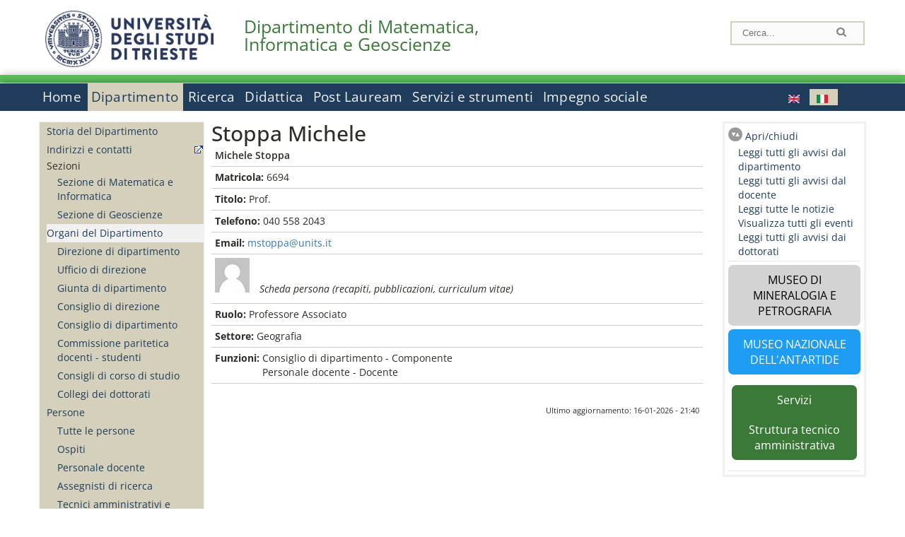

--- FILE ---
content_type: text/html; charset=utf-8
request_url: https://dmg.units.it/it/dipartimento/persone/stoppa-michele/1442
body_size: 9679
content:
		
<!DOCTYPE html PUBLIC "-//W3C//DTD XHTML+RDFa 1.0//EN"
  "http://www.w3.org/MarkUp/DTD/xhtml-rdfa-1.dtd">
<html xmlns="http://www.w3.org/1999/xhtml" xml:lang="it" version="XHTML+RDFa 1.0" dir="ltr"
  xmlns:content="http://purl.org/rss/1.0/modules/content/"
  xmlns:dc="http://purl.org/dc/terms/"
  xmlns:foaf="http://xmlns.com/foaf/0.1/"
  xmlns:og="http://ogp.me/ns#"
  xmlns:rdfs="http://www.w3.org/2000/01/rdf-schema#"
  xmlns:sioc="http://rdfs.org/sioc/ns#"
  xmlns:sioct="http://rdfs.org/sioc/types#"
  xmlns:skos="http://www.w3.org/2004/02/skos/core#"
  xmlns:xsd="http://www.w3.org/2001/XMLSchema#">

<head profile="http://www.w3.org/1999/xhtml/vocab">
<meta name="robots" content="noindex"><meta http-equiv="X-UA-Compatible" content="IE=edge">
<!-- >>mobile022016<<  -->
<meta name="viewport" content="width=device-width, initial-scale=1.0">
<!-- >>mobile022016<<  FINE -->
  <meta http-equiv="Content-Type" content="text/html; charset=utf-8" />
<meta name="Generator" content="Drupal 7 (http://drupal.org)" />
<link rel="canonical" href="/it/dipartimento/persone/stoppa-michele/1442" />
<link rel="shortlink" href="/it/node/1442" />
  <title>Stoppa Michele | Dipartimento di Matematica, Informatica e Geoscienze</title>
	<style type="text/css" media="all">
@import url("https://dmg.units.it/modules/system/system.base.css?t92oar");
@import url("https://dmg.units.it/modules/system/system.menus.css?t92oar");
@import url("https://dmg.units.it/modules/system/system.messages.css?t92oar");
@import url("https://dmg.units.it/modules/system/system.theme.css?t92oar");
</style>
<style type="text/css" media="all">
@import url("https://dmg.units.it/modules/field/theme/field.css?t92oar");
@import url("https://dmg.units.it/modules/node/node.css?t92oar");
@import url("https://dmg.units.it/modules/search/search.css?t92oar");
@import url("https://dmg.units.it/modules/user/user.css?t92oar");
@import url("https://dmg.units.it/sites/all/modules/views/css/views.css?t92oar");
</style>
<style type="text/css" media="all">
@import url("https://dmg.units.it/sites/all/modules/ctools/css/ctools.css?t92oar");
@import url("https://dmg.units.it/sites/all/modules/dividize/css/dividize.css?t92oar");
@import url("https://dmg.units.it/sites/all/modules/panels/css/panels.css?t92oar");
@import url("https://dmg.units.it/sites/all/modules/nice_menus/css/nice_menus.css?t92oar");
@import url("https://dmg.units.it/sites/all/modules/nice_menus/css/nice_menus_default.css?t92oar");
@import url("https://dmg.units.it/modules/locale/locale.css?t92oar");
</style>
<style type="text/css" media="all">
@import url("https://dmg.units.it/sites/all/themes/units_dipartimento_rwd/css/reset.css?t92oar");
@import url("https://dmg.units.it/sites/all/themes/units_dipartimento_rwd/css/colors.css?t92oar");
@import url("https://dmg.units.it/sites/all/themes/units_dipartimento_rwd/css/style-isi.css?t92oar");
@import url("https://dmg.units.it/sites/all/themes/units_dipartimento_rwd/css/style-struttura.css?t92oar");
@import url("https://dmg.units.it/sites/all/themes/units_dipartimento_rwd/css/responsive.css?t92oar");
</style>
<style type="text/css" media="print">
@import url("https://dmg.units.it/sites/all/themes/units_dipartimento_rwd/css/print.css?t92oar");
</style>

<!--[if lte IE 7]>
<link type="text/css" rel="stylesheet" href="https://dmg.units.it/sites/all/themes/units_dipartimento_rwd/css/ie.css?t92oar" media="all" />
<![endif]-->

<!--[if IE 6]>
<link type="text/css" rel="stylesheet" href="https://dmg.units.it/sites/all/themes/units_dipartimento_rwd/css/ie6.css?t92oar" media="all" />
<![endif]-->
<style type="text/css" media="all">
<!--/*--><![CDATA[/*><!--*/
	.colore-dipartimento{
		color:#5abd5a;
	}
	
	#hpinevidenza-colore-dipartimento{
        border-color:#5abd5a;
		border-style:solid;
		border-width:3px;
		padding:2%;
		margin-bottom:2%;
    }
	#hpinevidenza-colore-dipartimento-scuro{
        border-color:#3b7938;
		border-style:solid;
		border-width:3px;
		padding:2%;
		margin-bottom:2%;
    }
	
	.colore-dipartimento-scuro{
		color:#3b7938;
	}
	
	.colore-dipartimento-chiaro{
		color:#5abd5a;
	}		
	
	.bg-colore-dipartimento{
		background-color:#5abd5a;
	}
	
	.bg-colore-dipartimento-scuro{
		background-color:#3b7938;
	}
	
	.bg-colore-dipartimento-chiaro{
		background-color:#5abd5a;
	}	

	.border-colore-dipartimento{
		border-color:#5abd5a;
	}
	
	.border-colore-dipartimento-scuro{
		border-color:#3b7938;
	}
	
	.border-colore-dipartimento-chiaro{
		border-color:#5abd5a;
	}
	
	div.more-link {
		border-color:#3b7938;
	}

	div.Add_testoImage{
		background-color:#5abd5a;
	}
	
	div.more-link {
		border-color:#3b7938;
	}
	
	#content-home .block .views-row{
		border-left-color:#5abd5a;
	}
	
	div.nomesito a{
		color:#3b7938;	
	}
	div.nomesito a:hover, div.nomesito a:focus{
		color:#3b7938;	
	}
	
	#footer, #rightcolumn {
		border-color:#5abd5a;	
	}
	
	li.en{
	visibility:visible;
	}

	.field.field-name-field-ric-grpr-listapers.field-type-text-long.field-label-hidden{
	visibility:visible;
	max-height:auto;
	} 
/*]]>*/-->
</style>

	<script type="text/javascript" src="https://dmg.units.it/misc/jquery.js?v=1.4.4"></script>
<script type="text/javascript" src="https://dmg.units.it/misc/jquery-extend-3.4.0.js?v=1.4.4"></script>
<script type="text/javascript" src="https://dmg.units.it/misc/jquery-html-prefilter-3.5.0-backport.js?v=1.4.4"></script>
<script type="text/javascript" src="https://dmg.units.it/misc/jquery.once.js?v=1.2"></script>
<script type="text/javascript" src="https://dmg.units.it/misc/drupal.js?t92oar"></script>
<script type="text/javascript" src="https://dmg.units.it/sites/all/modules/nice_menus/js/jquery.bgiframe.js?v=2.1"></script>
<script type="text/javascript" src="https://dmg.units.it/sites/all/modules/nice_menus/js/jquery.hoverIntent.js?v=0.5"></script>
<script type="text/javascript" src="https://dmg.units.it/sites/all/modules/nice_menus/js/superfish.js?v=1.4.8"></script>
<script type="text/javascript" src="https://dmg.units.it/sites/all/modules/nice_menus/js/nice_menus.js?v=1.0"></script>
<script type="text/javascript" src="https://dmg.units.it/misc/form.js?v=7.103"></script>
<script type="text/javascript" src="https://dmg.units.it/sites/all/modules/custom/interfase_codice_comune/selectall.js?t92oar"></script>
<script type="text/javascript" src="https://dmg.units.it/sites/dmg.units.it/files/languages/it_nLddlnNbcHeL5v-MMVJzIm7GAfxbvY9tFz892auWzqM.js?t92oar"></script>
<script type="text/javascript" src="https://dmg.units.it/sites/all/modules/dividize/js/dividize.js?t92oar"></script>
<script type="text/javascript" src="https://dmg.units.it/sites/all/modules/matomo/matomo.js?t92oar"></script>
<script type="text/javascript">
<!--//--><![CDATA[//><!--
var _paq = _paq || [];(function(){var u=(("https:" == document.location.protocol) ? "https://analytics.ssi.units.it/" : "http://analytics.ssi.units.it/");_paq.push(["setSiteId", "12"]);_paq.push(["setTrackerUrl", u+"matomo.php"]);_paq.push(["setDoNotTrack", 1]);_paq.push(["trackPageView"]);_paq.push(["setIgnoreClasses", ["no-tracking","colorbox"]]);_paq.push(["enableLinkTracking"]);var d=document,g=d.createElement("script"),s=d.getElementsByTagName("script")[0];g.type="text/javascript";g.defer=true;g.async=true;g.src=u+"matomo.js";s.parentNode.insertBefore(g,s);})();
//--><!]]>
</script>
<script type="text/javascript" src="https://dmg.units.it/misc/collapse.js?v=7.103"></script>
<script type="text/javascript" src="https://dmg.units.it/sites/all/themes/units_dipartimento_rwd/scripts/script-struttura.js?t92oar"></script>
<script type="text/javascript" src="https://dmg.units.it/sites/all/themes/units_dipartimento_rwd/scripts/twitter.js?t92oar"></script>
<script type="text/javascript">
<!--//--><![CDATA[//><!--
jQuery.extend(Drupal.settings, {"basePath":"\/","pathPrefix":"it\/","setHasJsCookie":0,"ajaxPageState":{"theme":"units_dipartimento_rwd","theme_token":"CkwrtqfDCtJL-siwrbV1Xv0zxEP4D3iN-YZ5E5-NHv4","js":{"misc\/jquery.js":1,"misc\/jquery-extend-3.4.0.js":1,"misc\/jquery-html-prefilter-3.5.0-backport.js":1,"misc\/jquery.once.js":1,"misc\/drupal.js":1,"sites\/all\/modules\/nice_menus\/js\/jquery.bgiframe.js":1,"sites\/all\/modules\/nice_menus\/js\/jquery.hoverIntent.js":1,"sites\/all\/modules\/nice_menus\/js\/superfish.js":1,"sites\/all\/modules\/nice_menus\/js\/nice_menus.js":1,"misc\/form.js":1,"sites\/all\/modules\/custom\/interfase_codice_comune\/selectall.js":1,"public:\/\/languages\/it_nLddlnNbcHeL5v-MMVJzIm7GAfxbvY9tFz892auWzqM.js":1,"sites\/all\/modules\/dividize\/js\/dividize.js":1,"sites\/all\/modules\/matomo\/matomo.js":1,"0":1,"misc\/collapse.js":1,"sites\/all\/themes\/units_dipartimento_rwd\/scripts\/script-struttura.js":1,"sites\/all\/themes\/units_dipartimento_rwd\/scripts\/twitter.js":1},"css":{"modules\/system\/system.base.css":1,"modules\/system\/system.menus.css":1,"modules\/system\/system.messages.css":1,"modules\/system\/system.theme.css":1,"modules\/field\/theme\/field.css":1,"modules\/node\/node.css":1,"modules\/search\/search.css":1,"modules\/user\/user.css":1,"sites\/all\/modules\/views\/css\/views.css":1,"sites\/all\/modules\/ctools\/css\/ctools.css":1,"sites\/all\/modules\/dividize\/css\/dividize.css":1,"sites\/all\/modules\/panels\/css\/panels.css":1,"sites\/all\/modules\/nice_menus\/css\/nice_menus.css":1,"sites\/all\/modules\/nice_menus\/css\/nice_menus_default.css":1,"modules\/locale\/locale.css":1,"sites\/all\/themes\/units_dipartimento_rwd\/css\/reset.css":1,"sites\/all\/themes\/units_dipartimento_rwd\/css\/colors.css":1,"sites\/all\/themes\/units_dipartimento_rwd\/css\/style-isi.css":1,"sites\/all\/themes\/units_dipartimento_rwd\/css\/style-struttura.css":1,"sites\/all\/themes\/units_dipartimento_rwd\/css\/responsive.css":1,"sites\/all\/themes\/units_dipartimento_rwd\/css\/print.css":1,"sites\/all\/themes\/units_dipartimento_rwd\/css\/ie.css":1,"sites\/all\/themes\/units_dipartimento_rwd\/css\/ie6.css":1,"0":1}},"dividize":{"selector":"table","width":"870","classes":"dividize-processed","removeHeaders":1,"addLabelHeaders":1,"hideLabels":0,"preserveEvents":1,"preserveDim":1,"enableAltRows":1},"nice_menus_options":{"delay":800,"speed":"slow"},"matomo":{"trackMailto":1}});
//--><!]]>
</script>

    <link rel="alternate stylesheet" title="small" type="text/css" href="//www.units.it/css/small.css" media="screen" />
    <link rel="alternate stylesheet" title="large" type="text/css" href="//www.units.it/css/large.css" media="screen" />
    <link rel="alternate stylesheet" title="xlarge" type="text/css" href="//www.units.it/css/xlarge.css" media="screen" />
<!-- >>mobile022016<< -->
    <!--<link href="/sites/all/themes/units_dipartimento_rwd/css/style-struttura-dinamici.php" rel="stylesheet"/>-->
 <!-- non esiste più il file >>062016<<
	<link href="/siti/dipartimento/sites/all/themes/units_dipartimento_rwd/css/style-struttura-dinamici.php" rel="stylesheet"/>
	-->
<!-- >>mobile022016<< FINE -->    
   <script type="text/javascript" src="//www.units.it/global/styleswitcher.js"></script>
   
 <!-- >>ga052022 << -->
 <script type="text/javascript"> <!-- per html 1.0 Strict -->
	
	<!--
	//codice javascript per nascondere le righe di visualizzazione
	//here you place the ids of every element you want.
	//var ids=new Array('riga1','riga2','riga0');
	
	function nascondi(id) {
        //safe function to hide an element with a specified id
        if (document.getElementById) { // DOM3 = IE5, NS6
                document.getElementById(id).style.display = 'none';
        }
        else {
                if (document.layers) { // Netscape 4
                        document.id.display = 'none';
                }
                else { // IE 4
                        document.all.id.style.display = 'none';
                }
        }
        id='not_'+id;
        if (document.getElementById) { // DOM3 = IE5, NS6
                document.getElementById(id).style.display = 'block';
        }
        else {
                if (document.layers) { // Netscape 4
                        document.id.display = 'block';
                }
                else { // IE 4
                        document.all.id.style.display = 'block';
                }
        }
	}
	
	function mostra(id) {
        //safe function to show an element with a specified id

        if (document.getElementById) { // DOM3 = IE5, NS6
                document.getElementById(id).style.display = 'block';
        }
        else {
                if (document.layers) { // Netscape 4
                        document.id.display = 'block';
                }
                else { // IE 4
                        document.all.id.style.display = 'block';
                }
        }
        id='not_'+id;
        if (document.getElementById) { // DOM3 = IE5, NS6
                document.getElementById(id).style.display = 'none';
        }
        else {
                if (document.layers) { // Netscape 4
                        document.id.display = 'none';
                }
                else { // IE 4
                        document.all.id.style.display = 'none';
                }
        }
	}
	//-->
</script>
<style type="text/css" media="all">
	  @import url("https://www.units.it/sites/all/themes/units_theme/css/nosass.css");
  </style>
  <style type="text/css" media="all">
    @import url("https://www.units.it/sites/all/modules/custom/eu_cookie_compliance/css/eu_cookie_compliance.css");
  </style>
  <style type="text/css" media="all">
    #units_footer_indirizzo{
      margin-top: 31px !important;
    }
    #eu-cookie-settings{
      transform: none !important;
    }
  </style>
  <!-- Readspeaker -->
  <!-- script per correggere l'errore nella lettura delle pagine generate con parametri get -->
  <script type="text/javascript">
    window.rsConf = { 
      general: { usePost: true }
    };
  </script>
  <!-- nuovo webReader -->
  <!-- <script src="//f1-eu.readspeaker.com/script/8911/ReadSpeaker.js?pids=embhl" type="text/javascript"></script>-->
  <script type="text/javascript" src="https://f1-eu.readspeaker.com/script/8911/webReader/webReader.js?pids=wr"  id="rs_req_Init"></script>
  <!-- Readspeaker -->
</head>
<body class="lang-it">
    <!-- >>ga052022<< inzizio -->
<!-- >>052022<< fine -->
<!-- redirect corsi dsm inizio -->
<!-- redirect fine -->
<div id="container_dip">
	<div id="header">
		<div style=";margin-left:4px;float:left;width:73px;height:auto;">
			<a href="//www.units.it" title="Universit&agrave; degli Studi di Trieste">
				<img class="onlymobile" src="/img/units_sigillo.jpg" alt="Universit&agrave; degli Studi di Trieste" style="max-width:100%"/>
				<img class="nomobile" src="/img/logo_units_3righe.jpg" alt="Universit&agrave; degli Studi di Trieste" style="max-height: 100%;height: 80px"/>
			</a>	
    </div>	
		<div style="float:left;margin-top:5px;margin:left 4px;width:201px;" class="nomesitomobile">
			<!--<a href="//www.units.it" title="Universit&agrave; degli Studi di Trieste">
				<img class="nomobile" src="/img/scritta_units.jpg" alt="Logo Universit&agrave; degli Studi di Trieste" />
			</a>-->
			<!--<a href="//www.units.it" title="Universit&agrave; degli Studi di Trieste">
				<img class="nomobile" src="/img/scritta-dip-units.png" alt="Logo Universit&agrave; degli Studi di Trieste" />
			</a>
			-->
			<div class="nomesito">
				<a class="nomobile" style="float:left; margin-top:5px;margin-left:13rem;" href="/it" title="Dipartimento di Matematica, Informatica e Geoscienze">				Dipartimento di Matematica, Informatica e Geoscienze				</a>
								<a class="onlymobile" style="float:left; margin-left:2rem" href="/it" title="Dip. Matematica, Informatica e Geoscienze">
				Dip. Matematica, Informatica e Geoscienze				</a>
			</div>
		</div> <!--class="left_logo"-->
		
		<div class="right" style="height:74px;">
			<div class="right">
				<!--
				<div id="univ-social" class="left">
				<a href="#"><img src="/sites/all/themes/units_dipartimento_rwd//images/icon-facebook.gif" alt="facebook"></a>
				<a href="#"><img src="/sites/all/themes/units_dipartimento_rwd//images/icon-twitter.gif" alt="twitter"></a>
				</div>
				-->
				<!--<div id="univ-access" class="left">-->
									<!--</div>--> <!--id="univ-access"-->
			</div> <!-- class="right"-->
			<!--<br class="clear"/>--> <!-- >>ga<< 29052014 -->
			<!--<div id="search"> 
							</div>--> <!--id="search"-->
		</div> <!-- class="right"-->		
	</div> <!--id="header"-->
	<div id="barraDipartimentoHeader" class="bg-colore-dipartimento" style="line-height:11px;">&nbsp;</div>
    <div id="menu" class="navigation clearfix">
		<!-- >>mobile - mamo<< -->
		<div id="search"> 
				<!-- inizio search.inc -->
<div id="nav-search" class="nav-search" role="search">
	<form id="search-form" class="search-form" role="search" action="/" method="post" accept-charset="UTF-8" target="_self">
		<div class="form-item">
			<label class="element-invisible" for="edit-search-block-form--2">Search this site </label>
				<input title="Inserisci i termini da cercare." class="form-text" placeholder="Cerca..." type="text" id="search-cerca" name="search_block_form" value="" size="15" maxlength="128">
		</div>
		<div>
			<input alt="Cerca" class="form-submit" type="image" name="submit" src="https://www.units.it/sites/all/themes/units_theme/images/search-button.png">
		</div>

		<div class="form-item form-type-radios">
			<div class="form-item form-type-radio">
				<input type="radio" id="search_persone" name="search_value" checked="" class="form-radio" value="persone">
				<label class="option" for="search_persone">Persone</label>
			</div>
			<div class="form-item form-type-radio">
				<input type="radio" id="search_contenuti" name="search_value" class="form-radio" value="contenuti">
				<label class="option" for="search_contenuti">Contenuti</label>
			</div>
		</div>
	
	</form>
</div>






<div id ="searchimage">	
    <form action="https://www.units.it/search/abook" method='post'> 
		<input type="hidden" name='x' value=''  />
  		<input type="hidden" name='y' value=''  />
  		<input type="image" src="https://www.units.it:443/img/imgall/cerca1.png" style="margin:2pt 3pt 0 0;width:25pt;" alt="search persone"  />
    </form>
</div>
<!--
>>ga102016<< le variabili sono definite in config/config.inc
-->
 <script type="text/javascript" src="https://www.units.it:443/global/search.js"></script>
<!-- fine search.inc -->

		</div> <!--id="search"-->
		<input type="checkbox" name="menuleft_rwd_liv_top" value="" id="menuleft_rwd_liv_top">
		<label for="menuleft_rwd_liv_top"><!--<img src="http://www.units.it/img/btn.png"> migrazione2016 -->
				<img src="https://dmg.units.it/sites/all/themes/units_dipartimento_rwd/images/hamburgericon.png">MENU</label>
		<!--fine >>mobile mamo<< -->  
		<div class="nav barra"> <!-- ga062015 -->
			  <div class="region region-menu-principale">
    <div id="block-nice-menus-1" class="block block-nice-menus">

    
  <div class="content">
    <ul class="nice-menu nice-menu-down nice-menu-main-menu" id="nice-menu-1"><li class="menu-1736 menu-path-front first odd "><a href="/it">Home</a></li>
<li class="menu-1737 menu-path-node-604 active-trail  even "><a href="/it/dipartimento">Dipartimento</a></li>
<li class="menu-1757 menu-path-node-618  odd "><a href="/it/ricerca">Ricerca</a></li>
<li class="menu-1767 menu-path-node-628  even "><a href="/it/didattica">Didattica</a></li>
<li class="menu-1788 menu-path-node-654  odd "><a href="/it/post-lauream-home">Post Lauream</a></li>
<li class="menu-1794 menu-path-node-660  even "><a href="/it/servizi-strumenti">Servizi e strumenti</a></li>
<li class="menu-1799 menu-path-node-666  odd last"><a href="/it/trasferimento-conoscenza">Impegno sociale</a></li>
</ul>
  </div>
</div>
<div id="block-locale-language" class="block block-locale">

    
  <div class="content">
    <ul class="language-switcher-locale-url"><li class="en first"><a href="/en/department/people/stoppa-michele/1443" class="language-link" xml:lang="en" title="Stoppa Michele"><img class="language-icon" typeof="foaf:Image" src="https://dmg.units.it/sites/all/modules/languageicons/flags/en.png" width="16" height="12" alt="English" title="English" /></a></li>
<li class="it last active"><a href="/it/dipartimento/persone/stoppa-michele/1442" class="language-link active" xml:lang="it" title="Stoppa Michele"><img class="language-icon" typeof="foaf:Image" src="https://dmg.units.it/sites/all/modules/languageicons/flags/it.png" width="16" height="12" alt="Italiano" title="Italiano" /></a></li>
</ul>  </div>
</div>
  </div>
		</div> <!-- ga062015 -->
    </div> <!--id="menu"-->
    
    
    <div id="main">
 		<div id="contentwrapper">

			<div id="leftcolumn">
				<div class="innertube">
				    <div id="box-sub-menu2">
												<div id="sidebar-first" class="column sidebar">
							<div class="section">
								<div id="slide" style="background: no-repeat center">
																	</div>
								<!-- >>mobile<< -->
								<input type="checkbox" name="menuleft_rwd" value="" id="menuleft_rwd">
								<label for="menuleft_rwd">MENU - Dipartimento								<img src="https://dmg.units.it/sites/all/themes/units_dipartimento_rwd/images/Hamburger_resized.jpg"></label>
								<!--fine >>mobile<< -->
				 				  <div class="region region-sidebar-first">
    <div id="block-menu-block-1" class="block block-menu-block">

    
  <div class="content">
    <div class="menu-block-wrapper menu-block-1 menu-name-main-menu parent-mlid-0 menu-level-2">
  <ul class="menu clearfix"><li class="first leaf menu-mlid-1739"><a href="/it/dipartimento/storia-dipartimento">Storia del Dipartimento</a></li>
<li class="leaf menu-mlid-1741"><a href="https://www.units.it/strutture/index.php/from/abook/strutture/017080" rel="external" target="_blank">Indirizzi e contatti</a></li>
<li class="expanded menu-mlid-1742"><span class="nolink" tabindex="0">Sezioni</span><ul class="menu clearfix"><li class="first leaf menu-mlid-13671"><a href="/it/dipartimento/node/37413">Sezione di Matematica e Informatica</a></li>
<li class="last leaf menu-mlid-13672"><a href="/it/dipartimento/node/37414">Sezione di Geoscienze</a></li>
</ul></li>
<li class="expanded active-trail menu-mlid-1744"><a href="/it/dipartimento/organi-dipartimento/direzione-di-dipartimento" class="active-trail">Organi del Dipartimento</a><ul class="menu clearfix"><li class="first leaf menu-mlid-134032"><a href="/it/dipartimento/organi-dipartimento/direzione-di-dipartimento">Direzione di dipartimento</a></li>
<li class="leaf menu-mlid-134033"><a href="/it/dipartimento/organi-dipartimento/ufficiio-di-direzione">Ufficio di direzione</a></li>
<li class="leaf menu-mlid-134034"><a href="/it/dipartimento/organi-dipartimento/giunta-di-dipartimento">Giunta di dipartimento</a></li>
<li class="leaf menu-mlid-134035"><a href="/it/dipartimento/organi-dipartimento/consiglio-di-direzione">Consiglio di direzione</a></li>
<li class="leaf menu-mlid-134036"><a href="/it/dipartimento/organi-dipartimento/consiglio-di-dipartimento">Consiglio di dipartimento</a></li>
<li class="leaf menu-mlid-134037"><a href="/it/dipartimento/organi-dipartimento/commissione-paritetica-docenti---studenti">Commissione paritetica docenti - studenti</a></li>
<li class="leaf menu-mlid-134038"><a href="/it/dipartimento/organi-dipartimento/consigli-di-corso-di-studio">Consigli di corso di studio</a></li>
<li class="last leaf menu-mlid-134039"><a href="/it/dipartimento/organi-dipartimento/collegi-dei-dottorati">Collegi dei dottorati</a></li>
</ul></li>
<li class="expanded menu-mlid-1747"><a href="/it/dipartimento/persone/allpers">Persone</a><ul class="menu clearfix"><li class="first leaf menu-mlid-1748"><a href="/it/dipartimento/persone/allpers">Tutte le persone</a></li>
<li class="leaf menu-mlid-6425"><a href="/it/dipartimento/persone/ospiti">Ospiti</a></li>
<li class="leaf menu-mlid-134040"><a href="/it/dipartimento/persone/personale-docente">Personale docente</a></li>
<li class="leaf menu-mlid-134041"><a href="/it/dipartimento/persone/assegnisti-di-ricerca">Assegnisti di ricerca</a></li>
<li class="leaf menu-mlid-134042"><a href="/it/dipartimento/persone/tecnici-amministrativi-e-servizi">Tecnici amministrativi e Servizi</a></li>
<li class="leaf menu-mlid-134043"><a href="/it/dipartimento/persone/tutor">Tutor</a></li>
<li class="leaf menu-mlid-134044"><a href="/it/dipartimento/persone/altro-personale">Altro personale</a></li>
<li class="leaf menu-mlid-134045"><a href="/it/dipartimento/persone/dottorandi">Dottorandi</a></li>
<li class="leaf menu-mlid-134046"><a href="/it/dipartimento/persone/servizio-disabili-e-dsa---sede-di-trieste">Servizio disabili e DSA - Sede di Trieste</a></li>
<li class="leaf menu-mlid-134047"><a href="/it/dipartimento/persone/segreteria-didattica">Segreteria Didattica</a></li>
<li class="last leaf menu-mlid-134048"><a href="/it/dipartimento/persone/segreteria-amministrativa">Segreteria Amministrativa</a></li>
</ul></li>
<li class="leaf menu-mlid-13871"><a href="/it/dipartimento/assicurazione-qualita">Assicurazione della Qualità</a></li>
<li class="leaf menu-mlid-46402"><a href="/it/dipartimento/piani-strategici">Piani strategici</a></li>
<li class="last leaf menu-mlid-1751"><a href="/it/dipartimento/regolamenti">Regolamenti</a></li>
</ul></div>
  </div>
</div>
  </div>
								
							</div><!-- class="section"-->
						</div> <!-- /#sidebar-first -->
											</div> <!-- /#box-sub-menu -->
					
					<div style="clear:left;" /></div>
			
										<div class="box-left-bottom border-colore-dipartimento" style="width:100%;">
						  <div class="region region-left-bottom">
    <div id="block-block-3" class="block block-block">

    
  <div class="content">
    
		<ul class="elenco_links">
		<li class="links-contatti"><a href="https://www.units.it/strutture/index.php/from/abook/strutture/017080">Contatti</a></li>
		<li class="links"><a href="https://www.units.it/ateneo/link-utili">Links Utili</a></li>
				<li class="area-riservata"><a href="/it/user?destination=dipartimento/persone/stoppa-michele/1442">Login</a></li>
						</ul>  </div>
</div>
  </div>
					</div><!-- class="box-left-bottom border-facolta"-->	
								
				</div>
				
			</div> <!-- leftcolumn -->



		    <div id="contentcolumn">
									<div id="inner_contentcolumn">
					<script>
					function apriChiudiRightColumn(){
						$ = jQuery.noConflict();
						if( $('#rightcolumnCollapsable').is(':visible') ) {
							$("#rightcolumnCollapsable").slideToggle(400,rightEndCollapse);
						}
						else {
							$("#contentcolumn table").css("width","75%");
							$("#contentcolumn .view-id-all_pers table").css("width","100%");
							$("#rightcolumnCollapsable").slideToggle(400);
						}
					}
					function rightEndCollapse(){
						$("#contentcolumn table").css("width","100%");
					}
					</script>		
					<div class="section">

								    
				
												<!--<div id="breadcrumb"></div>-->
						
								<a id="main-content"></a>
			    
																	
			
						<!-- Eliminate le tabs Visualizza e Modifica nel sito pubblico -->
						<!-- inizio ga 17042013 -->
												<!-- fine ga 17042013 -->
						<h2 id="h2-1442" class="with-tabs">Stoppa Michele</h2>			
												<div class="tabs">
													</div><!-- class="tabs"-->
									
						<!-- FINE - Eliminate le tabs Visualizza e Modifica nel sito pubblico -->
			
																		  <div class="region region-content">
    <div id="block-system-main" class="block block-system">

    
  <div class="content">
    <div id="node-1442" class="node node-all-pers node-full clearfix" about="/it/dipartimento/persone/stoppa-michele/1442" typeof="sioc:Item foaf:Document">
      <span property="dc:title" content="Stoppa Michele" class="rdf-meta element-hidden"></span>
  
  <div class="content clearfix">
    <div class="field field-name-field-all-pers-cognome field-type-text field-label-hidden"><div class="field-items"><div class="field-item even"><strong>Michele Stoppa </strong></div></div></div><div class="field field-name-field-all-pers-matri field-type-number-integer field-label-inline clearfix"><div class="field-label">Matricola:&nbsp;</div><div class="field-items"><div class="field-item even">6694</div></div></div><div class="field field-name-field-all-pers-titolo field-type-text field-label-inline clearfix"><div class="field-label">Titolo:&nbsp;</div><div class="field-items"><div class="field-item even">Prof.</div></div></div><div class="field field-name-field-all-pers-telefono field-type-text field-label-inline clearfix"><div class="field-label">Telefono:&nbsp;</div><div class="field-items"><div class="field-item even"><span class="telefono_interno">040 558 2043</span></div></div></div><div class="field field-name-field-all-pers-email field-type-text field-label-inline clearfix"><div class="field-label">Email:&nbsp;</div><div class="field-items"><div class="field-item even"><a href="mailto:mstoppa@units.it">mstoppa@units.it</a></div></div></div><div class="field field-name-field-all-pers-linkphbk field-type-link-field field-label-hidden"><div class="field-items"><div class="field-item even"><a style='display:inline-block;' href='https://www.units.it/persone/index.php/from/abook/persona/6694'><img alt='Scheda persona: recapiti, pubblicazioni, curriculum vitae' src='/sites/all/modules/custom/isi_formatters/icons/avatardrupalpiccola.png' > </a><p class='phonebbok' style='font-style:italic;display:inline-block;padding-left:2%;'> Scheda persona (recapiti, pubblicazioni, curriculum vitae)</p><br /></div></div></div><div class="field field-name-field-all-all-ruoloatt field-type-list-text field-label-inline clearfix"><div class="field-label">Ruolo:&nbsp;</div><div class="field-items"><div class="field-item even">Professore Associato</div></div></div><div class="field field-name-field-all-all-settoreatt field-type-list-text field-label-inline clearfix"><div class="field-label">Settore:&nbsp;</div><div class="field-items"><div class="field-item even">Geografia</div></div></div><div class="field field-name-field-all-all-gruppoatt field-type-list-text field-label-inline clearfix"><div class="field-label">Funzioni:&nbsp;</div><div class="field-items"><div class="field-item even">Consiglio di dipartimento - Componente</div><div class="field-item odd">Personale docente - Docente</div></div></div>
    <div style="margin-top:30px;margin-bottom:30px;">
    
    </div>

    <div style="margin-top:30px;margin-bottom:30px;">
        </div>
    <div style="margin-top:30px;margin-bottom:30px;">
    
    </div>
	<div style="margin-top:30px;margin-bottom:30px;">
    
    </div>
	
	<div class="data_ultima_modifica"> Ultimo aggiornamento: 16-01-2026 - 21:40 </div>
</div>


</div>  </div>
</div>
  </div>
											</div><!-- class="section"-->

					<!-- >>mobile<< Spostata la div rightcolumn per mobile -->
																<div id="rightcolumn">
							<div class="inner_rightcolumn">
								<div style="height:26px;">
									<a href="javascript:apriChiudiRightColumn()" class="openclose">Apri/chiudi</a>
								</div>
									<div id="rightcolumnCollapsable">
																																																																															<div class="box-border-bottom">
													<div id="block-block-1" class="block block-block">

    
  <div class="content">
    <div id="block-menu-block-3" class="block block-menu-block">

    
  <div class="content">
    <div class="menu-block-wrapper menu-block-3 menu-name-menu-menu-news-avvisi parent-mlid-0 menu-level-1">
  <ul class="menu clearfix"><li class="first leaf menu-mlid-626"><a href="/it/avvisi-dipartimento/all_avdp">Leggi tutti gli avvisi dal dipartimento</a></li>
<li class="leaf menu-mlid-628"><a href="/it/avvisi-docente/all_avdc">Leggi tutti gli avvisi dal docente</a></li>
<li class="leaf menu-mlid-630"><a href="/it/news/all_news">Leggi tutte le notizie</a></li>
<li class="leaf menu-mlid-631"><a href="/it/eventi/all_evnt">Visualizza tutti gli eventi</a></li>
<li class="leaf menu-mlid-17246"><a href="/it/avvisi-dipartimento-dott/dottorati">Leggi tutti gli avvisi dai dottorati</a></li>
</ul></div>
  </div>
</div>
  </div>
</div>
												</div>
																																			<div class="box-border-bottom">
													<div id="block-block-14--2" class="block block-block">

    
  <div class="content">
    <div id="block-block-13" class="block block-block">

    
  <div class="content">
    <div style="border-radius: 0.5em; padding: 10px; background-color: #d3d3d3; text-align: center; margin-top: 5px;"><a href="https://www.dmg.units.it/node/12764"><span style="font-size: 16px; color: #000000;">MUSEO DI MINERALOGIA E PETROGRAFIA</span></a></div><div style="border-radius: 0.5em; padding: 10px; background-color: #1f9df2; text-align: center; margin-top: 5px;"><a href="https://www.mna.it"><span style="font-size: 16px; color: #fff;">MUSEO NAZIONALE DELL'ANTARTIDE</span></a></div><div style="padding: 5px; margin-top: 10px;"><div style="background-color: #3b7938; padding: 10px; margin-bottom: 10px; color: #ffffff; font-size: 14px; border-radius: 0.5em; text-align: center;"><a href="https://dmg.units.it/it/servizi-strumenti"><span style="font-size: 16px; color: #ffffff;">Servizi<br /> </span></a><br /> <a href="https://dmg.units.it/it/dipartimento/node/50943"><span style="font-size: 16px; color: #ffffff;">Struttura tecnico amministrativa</span></a></div></div>  </div>
</div>
  </div>
</div>
												</div>
																					  <!---->
									</div>
							</div>
						</div>
					



										<!---->
					
				</div> <!-- inner contentcolumn -->
			</div> <!-- contentcolumn -->
		</div> <!-- contentwrapper -->

		<div id="link-utili-mobile" class="link-utili box-left-bottom border-colore-dipartimento"><div id="block-block-3--2" class="block block-block">

    
  <div class="content">
    
		<ul class="elenco_links">
		<li class="links-contatti"><a href="https://www.units.it/strutture/index.php/from/abook/strutture/017080">Contatti</a></li>
		<li class="links"><a href="https://www.units.it/ateneo/link-utili">Links Utili</a></li>
				<li class="area-riservata"><a href="/it/user?destination=dipartimento/persone/stoppa-michele/1442">Login</a></li>
						</ul>  </div>
</div>
</div>			
		
    </div> <!-- /#main -->

	<!--<br class="clear"/>--> <!-- >>ga<< 29052014 -->
<!-- COLORE DIPARTIMENTO -->	     	
	<div id="footer">
		<div id="barraDipartimentoFooter" class="bg-colore-dipartimento"></div>
		<div class="logobianco">
			<a href="/">
			  <!--<img alt="units logo" 
			  src="https://dmg.units.it/sites/all/themes/units_dipartimento_rwd/images/units-logo-bianco.png" height="auto" width="75">-->
			  <img alt="units logo" 
			  src="/img/logo-units-footer.png" height="auto" width="75">
			  <!--  <img width="75" height="auto" alt="units logo" src="www.units.it/sites/all/themes/units_theme/units-logo-bianco.png"> TODO2016 -->
			</a>
			<span class="nolink solo_mobile">Università degli studi di Trieste</span class="nolink">
		</div>
		
		<!--<div class="copyright copyright-dipartimento">
			Per segnalazioni invia mail a: <a href="mailto:dipweb@units.it">Gestore del Sito</a>
		</div>-->
		<div class="float-right">
			<ul class="menu nav copyright copyright-dipartimento">
				<li class="first leaf nascondi_mobile"><span class="nolink">Per segnalazioni invia mail a: </span></li>
				<li class="leaf"><a href="mailto:webmaster.dmg@units.it">Gestore del Sito</a></li>
			</ul>
			<ul class="menu nav copyright copyright-dipartimento allinea_sx">
				<li class="first leaf nascondi_mobile"><span class="nolink">©2016 University of Trieste</span></li>
				<li class="leaf nascondi_mobile"><span class="nolink">&nbsp;-&nbsp;</span></li>
				<li class="leaf interlinea"><a rel="external" href="https://www.units.it/search/sitemap">mappa&nbsp;sito</a></li>
				<li class="leaf interlinea"><a rel="external" href="https://www.units.it/dove/mappe">dove&nbsp;siamo</a></li>
				<li class="leaf interlinea"><a rel="external" href="https://www.units.it/privacy">Privacy</a></li>
			</ul>
		</div>
		<div class="rigatop">
		</div>
		<div class="footeraddress" id="footeraddress">
			<div class="allinea_sx">
							Via Weiss, 2 34128 Trieste, Italia  -  Tel. +39 040.558.2045 P.IVA 00211830328 - C.F. 80013890324 - <a href="https://www.units.it/operazionetrasparenza/files/codici_per_sito.pdf">Fatturazione elettronica</a> - P.E.C.:&nbsp;dmg@pec.units.it				
			</div>
		</div>
			<!-- INIZIO GRAFICA COORDINATA : cookie [cookiebanner_units] -->
		<div class="container footer_indirizzo">
			<button id="eu-cookie-settings" type="button" class="eu-cookie-withdraw-tab" style="position:inherit; background:transparent;background-color: #1f3d5a;width: 100%;color:#fff">Rivedi le tue scelte sui cookies</button>
		</div>
		<div id ='sliding-popup'><div id="button-close">
  <button type="button" class="eu-cookie-withdraw-button" aria-label="❌ dismiss cookie message">❌</button>
  </div>
  <div class="eu-cookie-compliance-banner eu-cookie-compliance-banner-info eu-cookie-compliance-banner--categories">
  <!--<button type="button" class="eu-cookie-withdraw-button">Chiudi</button>-->
    <div class="popup-content info">
      <div id="popup-text">
        <p>Our website uses cookies. By continuing we assume your consent to deploy cookies, as detailed in our <a href="https://www.units.it/cookie">cookies policy</a></p>
              </div>
              <div id="eu-cookie-compliance-categories" class="eu-cookie-compliance-categories">
                      <div class="eu-cookie-compliance-category">
              <div>
                <input type="checkbox" name="cookie-categories" id="cookie-category-tecnici"
                      value="tecnici"
                      checked                      disabled >
                <label for="cookie-category-tecnici">Essential cookies</label>
              </div>
                          <div class="eu-cookie-compliance-category-description"></div>
                      </div>
                      <div class="eu-cookie-compliance-category">
              <div>
                <input type="checkbox" name="cookie-categories" id="cookie-category-social"
                      value="social"
                                             >
                <label for="cookie-category-social">Social cookies</label>
              </div>
                          <div class="eu-cookie-compliance-category-description"></div>
                      </div>
                      <div class="eu-cookie-compliance-category">
              <div>
                <input type="checkbox" name="cookie-categories" id="cookie-category-cookie-video"
                      value="cookie_video"
                                             >
                <label for="cookie-category-cookie-video">Video cookies</label>
              </div>
                          <div class="eu-cookie-compliance-category-description">You Tube</div>
                      </div>
                                <div class="eu-cookie-compliance-categories-buttons">
              <button type="button"
                      class="eu-cookie-compliance-save-preferences-button">Save preferences</button>
            </div>
                  </div>
      
      <div id="popup-buttons" class="eu-cookie-compliance-has-categories">
        <button type="button" class="agree-button eu-cookie-compliance-default-button">Accept all cookies</button>
        <button type="button" class="eu-cookie-withdraw-button">Reject All</button>
      </div>
    </div>
  </div></div>		<script src="https://www.units.it/sites/all/modules/custom/grafica-coordinata-master/js/eu_cookie_compliance.js"></script>
	<!-- //>>ga052022<< fine GRAFICA INTEGRATA COOKIE -->   
	</div>
</div> <!-- /#container -->


    <script>
	  if ( jQuery('span').hasClass('language-link') )
				{
					jQuery('span.language-link').css({
					'visibility':'hidden'
					});
				};	
 /* >>ga052015<< inizio */ 
 	var tmpUrl = document.domain;
     //document.getElementById("contentcolumn").innerHTML = tmpUrl;
	if (tmpUrl === 'dsm.cicmsdev.units.it' || tmpUrl === 'dsm.units.it')
	 {
		 if ( jQuery('h2').hasClass('with-tabs') )
				{
					jQuery('h2.with-tabs').addClass("titoloDSM");
				};
	 } 
	 else if (tmpUrl === 'dsv.units.it')
	 {
		 if ( jQuery('h2').hasClass('with-tabs') )
				{
					jQuery('h2.with-tabs').addClass("titoloDSV");
				};
	 }; 
 /* >>ga052015<< fine */ 
  </script>

</body>
</html>
